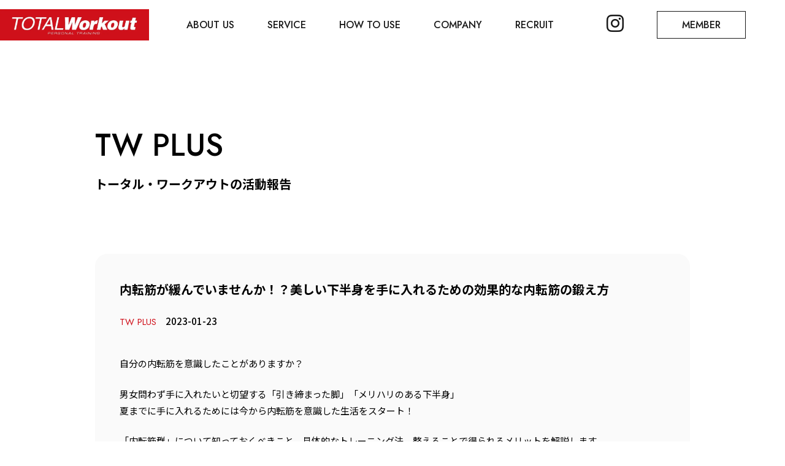

--- FILE ---
content_type: text/html; charset=UTF-8
request_url: https://totalworkout.jp/2023/01/23/12384/
body_size: 12368
content:
<!DOCTYPE html>
<html lang="ja">
<head>

<script src="https://dep.tc/public/js/lpcv_direct.js" async></script>

	<!-- Google Tag Manager -->
<script>(function(w,d,s,l,i){w[l]=w[l]||[];w[l].push({'gtm.start':
new Date().getTime(),event:'gtm.js'});var f=d.getElementsByTagName(s)[0],
j=d.createElement(s),dl=l!='dataLayer'?'&l='+l:'';j.async=true;j.src=
'https://www.googletagmanager.com/gtm.js?id='+i+dl;f.parentNode.insertBefore(j,f);
})(window,document,'script','dataLayer','GTM-TV874B3');</script>
<!-- End Google Tag Manager -->

	<meta http-equiv="content-type" content="text/html; charset=UTF-8">
	<meta name="viewport" content="width=device-width, initial-scale=1, maximum-scale=1.0, user-scalable=no">
		
	<style type="text/css" media="screen">
	@import url( https://totalworkout.jp/wp2024/wp-content/themes/totalworkout2024/style.css );
	</style>
	<link rel="shortcut icon" href="https://totalworkout.jp/favicon.ico">
	<link rel="pingback" href="https://totalworkout.jp/wp2024/xmlrpc.php">
		<link rel='archives' title='2026年1月' href='https://totalworkout.jp/2026/01/' />
	<link rel='archives' title='2025年12月' href='https://totalworkout.jp/2025/12/' />
	<link rel='archives' title='2025年11月' href='https://totalworkout.jp/2025/11/' />
	<link rel='archives' title='2025年10月' href='https://totalworkout.jp/2025/10/' />
	<link rel='archives' title='2025年9月' href='https://totalworkout.jp/2025/09/' />
	<link rel='archives' title='2025年8月' href='https://totalworkout.jp/2025/08/' />
	<link rel='archives' title='2025年7月' href='https://totalworkout.jp/2025/07/' />
	<link rel='archives' title='2025年6月' href='https://totalworkout.jp/2025/06/' />
	<link rel='archives' title='2025年5月' href='https://totalworkout.jp/2025/05/' />
	<link rel='archives' title='2025年4月' href='https://totalworkout.jp/2025/04/' />
	<link rel='archives' title='2025年3月' href='https://totalworkout.jp/2025/03/' />
	<link rel='archives' title='2025年2月' href='https://totalworkout.jp/2025/02/' />
	<link rel='archives' title='2025年1月' href='https://totalworkout.jp/2025/01/' />
	<link rel='archives' title='2024年12月' href='https://totalworkout.jp/2024/12/' />
	<link rel='archives' title='2024年11月' href='https://totalworkout.jp/2024/11/' />
	<link rel='archives' title='2024年10月' href='https://totalworkout.jp/2024/10/' />
	<link rel='archives' title='2024年9月' href='https://totalworkout.jp/2024/09/' />
	<link rel='archives' title='2024年8月' href='https://totalworkout.jp/2024/08/' />
	<link rel='archives' title='2024年7月' href='https://totalworkout.jp/2024/07/' />
	<link rel='archives' title='2024年6月' href='https://totalworkout.jp/2024/06/' />
	<link rel='archives' title='2024年5月' href='https://totalworkout.jp/2024/05/' />
	<link rel='archives' title='2024年4月' href='https://totalworkout.jp/2024/04/' />
	<link rel='archives' title='2024年3月' href='https://totalworkout.jp/2024/03/' />
	<link rel='archives' title='2024年2月' href='https://totalworkout.jp/2024/02/' />
	<link rel='archives' title='2024年1月' href='https://totalworkout.jp/2024/01/' />
	<link rel='archives' title='2023年12月' href='https://totalworkout.jp/2023/12/' />
	<link rel='archives' title='2023年11月' href='https://totalworkout.jp/2023/11/' />
	<link rel='archives' title='2023年10月' href='https://totalworkout.jp/2023/10/' />
	<link rel='archives' title='2023年9月' href='https://totalworkout.jp/2023/09/' />
	<link rel='archives' title='2023年8月' href='https://totalworkout.jp/2023/08/' />
	<link rel='archives' title='2023年7月' href='https://totalworkout.jp/2023/07/' />
	<link rel='archives' title='2023年6月' href='https://totalworkout.jp/2023/06/' />
	<link rel='archives' title='2023年5月' href='https://totalworkout.jp/2023/05/' />
	<link rel='archives' title='2023年4月' href='https://totalworkout.jp/2023/04/' />
	<link rel='archives' title='2023年3月' href='https://totalworkout.jp/2023/03/' />
	<link rel='archives' title='2023年2月' href='https://totalworkout.jp/2023/02/' />
	<link rel='archives' title='2023年1月' href='https://totalworkout.jp/2023/01/' />
	<link rel='archives' title='2022年12月' href='https://totalworkout.jp/2022/12/' />
	<link rel='archives' title='2022年11月' href='https://totalworkout.jp/2022/11/' />
	<link rel='archives' title='2022年10月' href='https://totalworkout.jp/2022/10/' />
	<link rel='archives' title='2022年9月' href='https://totalworkout.jp/2022/09/' />
	<link rel='archives' title='2022年8月' href='https://totalworkout.jp/2022/08/' />
	<link rel='archives' title='2022年7月' href='https://totalworkout.jp/2022/07/' />
	<link rel='archives' title='2022年6月' href='https://totalworkout.jp/2022/06/' />
	<link rel='archives' title='2022年5月' href='https://totalworkout.jp/2022/05/' />
	<link rel='archives' title='2022年4月' href='https://totalworkout.jp/2022/04/' />
	<link rel='archives' title='2022年3月' href='https://totalworkout.jp/2022/03/' />
	<link rel='archives' title='2022年2月' href='https://totalworkout.jp/2022/02/' />
	<link rel='archives' title='2022年1月' href='https://totalworkout.jp/2022/01/' />
	<link rel='archives' title='2021年12月' href='https://totalworkout.jp/2021/12/' />
	<link rel='archives' title='2021年11月' href='https://totalworkout.jp/2021/11/' />
	<link rel='archives' title='2021年9月' href='https://totalworkout.jp/2021/09/' />
	<link rel='archives' title='2021年6月' href='https://totalworkout.jp/2021/06/' />
	<link rel='archives' title='2021年5月' href='https://totalworkout.jp/2021/05/' />
	<link rel='archives' title='2021年4月' href='https://totalworkout.jp/2021/04/' />
	<link rel='archives' title='2021年3月' href='https://totalworkout.jp/2021/03/' />
	<link rel='archives' title='2021年2月' href='https://totalworkout.jp/2021/02/' />
	<link rel='archives' title='2021年1月' href='https://totalworkout.jp/2021/01/' />
	<link rel='archives' title='2020年11月' href='https://totalworkout.jp/2020/11/' />
	<link rel='archives' title='2020年10月' href='https://totalworkout.jp/2020/10/' />
	<link rel='archives' title='2020年9月' href='https://totalworkout.jp/2020/09/' />
	<link rel='archives' title='2020年7月' href='https://totalworkout.jp/2020/07/' />
	<link rel='archives' title='2020年6月' href='https://totalworkout.jp/2020/06/' />
	<link rel='archives' title='2020年5月' href='https://totalworkout.jp/2020/05/' />
	<link rel='archives' title='2020年4月' href='https://totalworkout.jp/2020/04/' />
	<link rel='archives' title='2020年3月' href='https://totalworkout.jp/2020/03/' />
	<link rel='archives' title='2020年2月' href='https://totalworkout.jp/2020/02/' />
	<link rel='archives' title='2020年1月' href='https://totalworkout.jp/2020/01/' />
	<link rel='archives' title='2019年12月' href='https://totalworkout.jp/2019/12/' />
	<link rel='archives' title='2019年11月' href='https://totalworkout.jp/2019/11/' />
	<link rel='archives' title='2019年10月' href='https://totalworkout.jp/2019/10/' />
	<link rel='archives' title='2019年9月' href='https://totalworkout.jp/2019/09/' />
	<link rel='archives' title='2019年8月' href='https://totalworkout.jp/2019/08/' />
	<link rel='archives' title='2019年7月' href='https://totalworkout.jp/2019/07/' />
	<link rel='archives' title='2019年6月' href='https://totalworkout.jp/2019/06/' />
	<link rel='archives' title='2019年5月' href='https://totalworkout.jp/2019/05/' />
	<link rel='archives' title='2019年4月' href='https://totalworkout.jp/2019/04/' />
	<link rel='archives' title='2019年2月' href='https://totalworkout.jp/2019/02/' />
	<link rel='archives' title='2019年1月' href='https://totalworkout.jp/2019/01/' />
	<link rel='archives' title='2018年12月' href='https://totalworkout.jp/2018/12/' />
	<link rel='archives' title='2018年11月' href='https://totalworkout.jp/2018/11/' />
	<link rel='archives' title='2018年10月' href='https://totalworkout.jp/2018/10/' />
	<link rel='archives' title='2018年9月' href='https://totalworkout.jp/2018/09/' />
	<link rel='archives' title='2018年8月' href='https://totalworkout.jp/2018/08/' />
	<link rel='archives' title='2018年7月' href='https://totalworkout.jp/2018/07/' />
	<link rel='archives' title='2018年6月' href='https://totalworkout.jp/2018/06/' />
	<link rel='archives' title='2018年5月' href='https://totalworkout.jp/2018/05/' />
	<link rel='archives' title='2018年4月' href='https://totalworkout.jp/2018/04/' />
	<link rel='archives' title='2018年3月' href='https://totalworkout.jp/2018/03/' />
	<link rel='archives' title='2018年2月' href='https://totalworkout.jp/2018/02/' />
	<link rel='archives' title='2018年1月' href='https://totalworkout.jp/2018/01/' />
	<link rel='archives' title='2017年12月' href='https://totalworkout.jp/2017/12/' />
	<link rel='archives' title='2017年11月' href='https://totalworkout.jp/2017/11/' />
	<link rel='archives' title='2017年9月' href='https://totalworkout.jp/2017/09/' />
	<link rel='archives' title='2017年8月' href='https://totalworkout.jp/2017/08/' />
	<link rel='archives' title='2017年6月' href='https://totalworkout.jp/2017/06/' />
	<link rel='archives' title='2017年2月' href='https://totalworkout.jp/2017/02/' />
	<link rel='archives' title='2017年1月' href='https://totalworkout.jp/2017/01/' />
	<link rel='archives' title='2016年11月' href='https://totalworkout.jp/2016/11/' />
	<link rel='archives' title='2016年10月' href='https://totalworkout.jp/2016/10/' />
	<link rel='archives' title='2016年9月' href='https://totalworkout.jp/2016/09/' />
	<link rel='archives' title='2016年8月' href='https://totalworkout.jp/2016/08/' />
	<link rel='archives' title='2016年7月' href='https://totalworkout.jp/2016/07/' />
	<link rel='archives' title='2016年6月' href='https://totalworkout.jp/2016/06/' />
	<link rel='archives' title='2016年5月' href='https://totalworkout.jp/2016/05/' />
	<link rel='archives' title='2016年4月' href='https://totalworkout.jp/2016/04/' />
	<link rel='archives' title='2016年3月' href='https://totalworkout.jp/2016/03/' />
	<link rel='archives' title='2016年2月' href='https://totalworkout.jp/2016/02/' />
	<link rel='archives' title='2016年1月' href='https://totalworkout.jp/2016/01/' />
		
		<!-- All in One SEO 4.5.9.2 - aioseo.com -->
		<title>内転筋が緩んでいませんか！？美しい下半身を手に入れるための効果的な内転筋の鍛え方 | ジム・パーソナル・トレーニングのトータル・ワークアウト</title>
		<meta name="robots" content="max-snippet:-1, max-image-preview:large, max-video-preview:-1" />
		<link rel="canonical" href="https://totalworkout.jp/2023/01/23/12384/" />
		<meta name="generator" content="All in One SEO (AIOSEO) 4.5.9.2" />
		<meta property="og:locale" content="ja_JP" />
		<meta property="og:site_name" content="ジム・フィットネスクラブ｜トータル・ワークアウト TOTAL Workout" />
		<meta property="og:type" content="article" />
		<meta property="og:title" content="内転筋が緩んでいませんか！？美しい下半身を手に入れるための効果的な内転筋の鍛え方 | ジム・パーソナル・トレーニングのトータル・ワークアウト" />
		<meta property="og:url" content="https://totalworkout.jp/2023/01/23/12384/" />
		<meta property="og:image" content="https://totalworkout.jp/wp2024/wp-content/uploads/2023/01/0main_163357390_l_1200-min.jpg" />
		<meta property="og:image:secure_url" content="https://totalworkout.jp/wp2024/wp-content/uploads/2023/01/0main_163357390_l_1200-min.jpg" />
		<meta property="og:image:width" content="1200" />
		<meta property="og:image:height" content="744" />
		<meta property="article:published_time" content="2023-01-23T05:58:24+00:00" />
		<meta property="article:modified_time" content="2023-04-17T03:08:45+00:00" />
		<meta property="article:publisher" content="https://www.facebook.com/TOTALWorkout.official/" />
		<meta name="twitter:card" content="summary" />
		<meta name="twitter:title" content="内転筋が緩んでいませんか！？美しい下半身を手に入れるための効果的な内転筋の鍛え方 | ジム・パーソナル・トレーニングのトータル・ワークアウト" />
		<meta name="twitter:image" content="https://totalworkout.jp/wp2024/wp-content/uploads/2023/01/0main_163357390_l_1200-min.jpg" />
		<script type="application/ld+json" class="aioseo-schema">
			{"@context":"https:\/\/schema.org","@graph":[{"@type":"Article","@id":"https:\/\/totalworkout.jp\/2023\/01\/23\/12384\/#article","name":"\u5185\u8ee2\u7b4b\u304c\u7de9\u3093\u3067\u3044\u307e\u305b\u3093\u304b\uff01\uff1f\u7f8e\u3057\u3044\u4e0b\u534a\u8eab\u3092\u624b\u306b\u5165\u308c\u308b\u305f\u3081\u306e\u52b9\u679c\u7684\u306a\u5185\u8ee2\u7b4b\u306e\u935b\u3048\u65b9 | \u30b8\u30e0\u30fb\u30d1\u30fc\u30bd\u30ca\u30eb\u30fb\u30c8\u30ec\u30fc\u30cb\u30f3\u30b0\u306e\u30c8\u30fc\u30bf\u30eb\u30fb\u30ef\u30fc\u30af\u30a2\u30a6\u30c8","headline":"\u5185\u8ee2\u7b4b\u304c\u7de9\u3093\u3067\u3044\u307e\u305b\u3093\u304b\uff01\uff1f\u7f8e\u3057\u3044\u4e0b\u534a\u8eab\u3092\u624b\u306b\u5165\u308c\u308b\u305f\u3081\u306e\u52b9\u679c\u7684\u306a\u5185\u8ee2\u7b4b\u306e\u935b\u3048\u65b9","author":{"@id":"https:\/\/totalworkout.jp\/author\/wp_admin_schedule\/#author"},"publisher":{"@id":"https:\/\/totalworkout.jp\/#organization"},"image":{"@type":"ImageObject","url":"https:\/\/totalworkout.jp\/wp2024\/wp-content\/uploads\/2023\/01\/0main_163357390_l_1200-min.jpg","width":1200,"height":744},"datePublished":"2023-01-23T14:58:24+09:00","dateModified":"2023-04-17T12:08:45+09:00","inLanguage":"ja","mainEntityOfPage":{"@id":"https:\/\/totalworkout.jp\/2023\/01\/23\/12384\/#webpage"},"isPartOf":{"@id":"https:\/\/totalworkout.jp\/2023\/01\/23\/12384\/#webpage"},"articleSection":"TW PLUS"},{"@type":"BreadcrumbList","@id":"https:\/\/totalworkout.jp\/2023\/01\/23\/12384\/#breadcrumblist","itemListElement":[{"@type":"ListItem","@id":"https:\/\/totalworkout.jp\/#listItem","position":1,"name":"\u5bb6","item":"https:\/\/totalworkout.jp\/","nextItem":"https:\/\/totalworkout.jp\/2023\/#listItem"},{"@type":"ListItem","@id":"https:\/\/totalworkout.jp\/2023\/#listItem","position":2,"name":"2023","item":"https:\/\/totalworkout.jp\/2023\/","nextItem":"https:\/\/totalworkout.jp\/2023\/01\/#listItem","previousItem":"https:\/\/totalworkout.jp\/#listItem"},{"@type":"ListItem","@id":"https:\/\/totalworkout.jp\/2023\/01\/#listItem","position":3,"name":"January","item":"https:\/\/totalworkout.jp\/2023\/01\/","nextItem":"https:\/\/totalworkout.jp\/2023\/01\/23\/#listItem","previousItem":"https:\/\/totalworkout.jp\/2023\/#listItem"},{"@type":"ListItem","@id":"https:\/\/totalworkout.jp\/2023\/01\/23\/#listItem","position":4,"name":"23","previousItem":"https:\/\/totalworkout.jp\/2023\/01\/#listItem"}]},{"@type":"Organization","@id":"https:\/\/totalworkout.jp\/#organization","name":"\u30b8\u30e0\u30d5\u30a3\u30c3\u30c8\u30cd\u30b9\u30af\u30e9\u30d6\uff5c\u30c8\u30fc\u30bf\u30eb\u30fb\u30ef\u30fc\u30af\u30a2\u30a6\u30c8 TOTAL Workout","url":"https:\/\/totalworkout.jp\/","logo":{"@type":"ImageObject","url":"https:\/\/totalworkout.jp\/wp2024\/wp-content\/uploads\/2022\/02\/twlogo_square300.png","@id":"https:\/\/totalworkout.jp\/2023\/01\/23\/12384\/#organizationLogo","width":300,"height":300},"image":{"@id":"https:\/\/totalworkout.jp\/2023\/01\/23\/12384\/#organizationLogo"},"sameAs":["https:\/\/www.instagram.com\/totalworkout_official\/"]},{"@type":"Person","@id":"https:\/\/totalworkout.jp\/author\/wp_admin_schedule\/#author","url":"https:\/\/totalworkout.jp\/author\/wp_admin_schedule\/","name":"wp_admin_schedule","image":{"@type":"ImageObject","@id":"https:\/\/totalworkout.jp\/2023\/01\/23\/12384\/#authorImage","url":"https:\/\/secure.gravatar.com\/avatar\/6cd92e74a11abf47907a562948214660?s=96&d=mm&r=g","width":96,"height":96,"caption":"wp_admin_schedule"}},{"@type":"WebPage","@id":"https:\/\/totalworkout.jp\/2023\/01\/23\/12384\/#webpage","url":"https:\/\/totalworkout.jp\/2023\/01\/23\/12384\/","name":"\u5185\u8ee2\u7b4b\u304c\u7de9\u3093\u3067\u3044\u307e\u305b\u3093\u304b\uff01\uff1f\u7f8e\u3057\u3044\u4e0b\u534a\u8eab\u3092\u624b\u306b\u5165\u308c\u308b\u305f\u3081\u306e\u52b9\u679c\u7684\u306a\u5185\u8ee2\u7b4b\u306e\u935b\u3048\u65b9 | \u30b8\u30e0\u30fb\u30d1\u30fc\u30bd\u30ca\u30eb\u30fb\u30c8\u30ec\u30fc\u30cb\u30f3\u30b0\u306e\u30c8\u30fc\u30bf\u30eb\u30fb\u30ef\u30fc\u30af\u30a2\u30a6\u30c8","inLanguage":"ja","isPartOf":{"@id":"https:\/\/totalworkout.jp\/#website"},"breadcrumb":{"@id":"https:\/\/totalworkout.jp\/2023\/01\/23\/12384\/#breadcrumblist"},"author":{"@id":"https:\/\/totalworkout.jp\/author\/wp_admin_schedule\/#author"},"creator":{"@id":"https:\/\/totalworkout.jp\/author\/wp_admin_schedule\/#author"},"image":{"@type":"ImageObject","url":"https:\/\/totalworkout.jp\/wp2024\/wp-content\/uploads\/2023\/01\/0main_163357390_l_1200-min.jpg","@id":"https:\/\/totalworkout.jp\/2023\/01\/23\/12384\/#mainImage","width":1200,"height":744},"primaryImageOfPage":{"@id":"https:\/\/totalworkout.jp\/2023\/01\/23\/12384\/#mainImage"},"datePublished":"2023-01-23T14:58:24+09:00","dateModified":"2023-04-17T12:08:45+09:00"},{"@type":"WebSite","@id":"https:\/\/totalworkout.jp\/#website","url":"https:\/\/totalworkout.jp\/","name":"\u30b8\u30e0\u30d5\u30a3\u30c3\u30c8\u30cd\u30b9\u30af\u30e9\u30d6\uff5c\u30c8\u30fc\u30bf\u30eb\u30fb\u30ef\u30fc\u30af\u30a2\u30a6\u30c8 TOTAL Workout","description":"\u6e0b\u8c37\u30fb\u516d\u672c\u6728\u30fb\u798f\u5ca1\u30fb\u5929\u795e\u3067\u30b8\u30e0\u3092\u304a\u63a2\u3057\u306a\u3089\u30c8\u30fc\u30bf\u30eb\u30fb\u30ef\u30fc\u30af\u30a2\u30a6\u30c8\u3078\u3002\u30c8\u30fc\u30bf\u30eb\u30fb\u30ef\u30fc\u30af\u30a2\u30a6\u30c8\u306f\u30d7\u30ed\u306e\u30a2\u30b9\u30ea\u30fc\u30c8\u3084\u30e2\u30c7\u30eb\u3001\u82b8\u80fd\u4eba\u307e\u3067\u5e45\u5e83\u3044\u30e6\u30fc\u30b6\u30fc\u304b\u3089\u652f\u6301\u3092\u96c6\u3081\u3066\u3044\u308b\u30b1\u30d3\u30f3\u5c71\u5d0e\u304c\u8a2d\u7acb\u3057\u305f\u30c8\u30ec\u30fc\u30cb\u30f3\u30b0\u30fb\u30b8\u30e0\u3067\u3059\u3002\u30d1\u30fc\u30bd\u30ca\u30eb\u30fb\u30c8\u30ec\u30fc\u30ca\u30fc\u304c\u3042\u306a\u305f\u306b\u6700\u9069\u306a\u30c8\u30ec\u30fc\u30cb\u30f3\u30b0\u30fb\u98df\u4e8b\u30e1\u30cb\u30e5\u30fc\u3092\u63d0\u6848\u3057\u3001\u300c\u6700\u77ed\u3067\u6700\u5927\u306e\u7d50\u679c\u3092\u51fa\u3059\u300d\u305f\u3081\u306b\u5168\u529b\u3067\u30b5\u30dd\u30fc\u30c8\u3057\u307e\u3059\u3002","inLanguage":"ja","publisher":{"@id":"https:\/\/totalworkout.jp\/#organization"}}]}
		</script>
		<!-- All in One SEO -->

<link rel='dns-prefetch' href='//ajax.googleapis.com' />
<link rel="alternate" type="application/rss+xml" title="ジムフィットネスクラブ｜トータル・ワークアウト TOTAL Workout &raquo; 内転筋が緩んでいませんか！？美しい下半身を手に入れるための効果的な内転筋の鍛え方 のコメントのフィード" href="https://totalworkout.jp/2023/01/23/12384/feed/" />
<script type="text/javascript">
/* <![CDATA[ */
window._wpemojiSettings = {"baseUrl":"https:\/\/s.w.org\/images\/core\/emoji\/14.0.0\/72x72\/","ext":".png","svgUrl":"https:\/\/s.w.org\/images\/core\/emoji\/14.0.0\/svg\/","svgExt":".svg","source":{"concatemoji":"https:\/\/totalworkout.jp\/wp2024\/wp-includes\/js\/wp-emoji-release.min.js?ver=6.4.3"}};
/*! This file is auto-generated */
!function(i,n){var o,s,e;function c(e){try{var t={supportTests:e,timestamp:(new Date).valueOf()};sessionStorage.setItem(o,JSON.stringify(t))}catch(e){}}function p(e,t,n){e.clearRect(0,0,e.canvas.width,e.canvas.height),e.fillText(t,0,0);var t=new Uint32Array(e.getImageData(0,0,e.canvas.width,e.canvas.height).data),r=(e.clearRect(0,0,e.canvas.width,e.canvas.height),e.fillText(n,0,0),new Uint32Array(e.getImageData(0,0,e.canvas.width,e.canvas.height).data));return t.every(function(e,t){return e===r[t]})}function u(e,t,n){switch(t){case"flag":return n(e,"\ud83c\udff3\ufe0f\u200d\u26a7\ufe0f","\ud83c\udff3\ufe0f\u200b\u26a7\ufe0f")?!1:!n(e,"\ud83c\uddfa\ud83c\uddf3","\ud83c\uddfa\u200b\ud83c\uddf3")&&!n(e,"\ud83c\udff4\udb40\udc67\udb40\udc62\udb40\udc65\udb40\udc6e\udb40\udc67\udb40\udc7f","\ud83c\udff4\u200b\udb40\udc67\u200b\udb40\udc62\u200b\udb40\udc65\u200b\udb40\udc6e\u200b\udb40\udc67\u200b\udb40\udc7f");case"emoji":return!n(e,"\ud83e\udef1\ud83c\udffb\u200d\ud83e\udef2\ud83c\udfff","\ud83e\udef1\ud83c\udffb\u200b\ud83e\udef2\ud83c\udfff")}return!1}function f(e,t,n){var r="undefined"!=typeof WorkerGlobalScope&&self instanceof WorkerGlobalScope?new OffscreenCanvas(300,150):i.createElement("canvas"),a=r.getContext("2d",{willReadFrequently:!0}),o=(a.textBaseline="top",a.font="600 32px Arial",{});return e.forEach(function(e){o[e]=t(a,e,n)}),o}function t(e){var t=i.createElement("script");t.src=e,t.defer=!0,i.head.appendChild(t)}"undefined"!=typeof Promise&&(o="wpEmojiSettingsSupports",s=["flag","emoji"],n.supports={everything:!0,everythingExceptFlag:!0},e=new Promise(function(e){i.addEventListener("DOMContentLoaded",e,{once:!0})}),new Promise(function(t){var n=function(){try{var e=JSON.parse(sessionStorage.getItem(o));if("object"==typeof e&&"number"==typeof e.timestamp&&(new Date).valueOf()<e.timestamp+604800&&"object"==typeof e.supportTests)return e.supportTests}catch(e){}return null}();if(!n){if("undefined"!=typeof Worker&&"undefined"!=typeof OffscreenCanvas&&"undefined"!=typeof URL&&URL.createObjectURL&&"undefined"!=typeof Blob)try{var e="postMessage("+f.toString()+"("+[JSON.stringify(s),u.toString(),p.toString()].join(",")+"));",r=new Blob([e],{type:"text/javascript"}),a=new Worker(URL.createObjectURL(r),{name:"wpTestEmojiSupports"});return void(a.onmessage=function(e){c(n=e.data),a.terminate(),t(n)})}catch(e){}c(n=f(s,u,p))}t(n)}).then(function(e){for(var t in e)n.supports[t]=e[t],n.supports.everything=n.supports.everything&&n.supports[t],"flag"!==t&&(n.supports.everythingExceptFlag=n.supports.everythingExceptFlag&&n.supports[t]);n.supports.everythingExceptFlag=n.supports.everythingExceptFlag&&!n.supports.flag,n.DOMReady=!1,n.readyCallback=function(){n.DOMReady=!0}}).then(function(){return e}).then(function(){var e;n.supports.everything||(n.readyCallback(),(e=n.source||{}).concatemoji?t(e.concatemoji):e.wpemoji&&e.twemoji&&(t(e.twemoji),t(e.wpemoji)))}))}((window,document),window._wpemojiSettings);
/* ]]> */
</script>
<style id='wp-emoji-styles-inline-css' type='text/css'>

	img.wp-smiley, img.emoji {
		display: inline !important;
		border: none !important;
		box-shadow: none !important;
		height: 1em !important;
		width: 1em !important;
		margin: 0 0.07em !important;
		vertical-align: -0.1em !important;
		background: none !important;
		padding: 0 !important;
	}
</style>
<link rel='stylesheet' id='wp-block-library-css' href='https://totalworkout.jp/wp2024/wp-includes/css/dist/block-library/style.min.css?ver=6.4.3' type='text/css' media='all' />
<style id='classic-theme-styles-inline-css' type='text/css'>
/*! This file is auto-generated */
.wp-block-button__link{color:#fff;background-color:#32373c;border-radius:9999px;box-shadow:none;text-decoration:none;padding:calc(.667em + 2px) calc(1.333em + 2px);font-size:1.125em}.wp-block-file__button{background:#32373c;color:#fff;text-decoration:none}
</style>
<style id='global-styles-inline-css' type='text/css'>
body{--wp--preset--color--black: #000000;--wp--preset--color--cyan-bluish-gray: #abb8c3;--wp--preset--color--white: #ffffff;--wp--preset--color--pale-pink: #f78da7;--wp--preset--color--vivid-red: #cf2e2e;--wp--preset--color--luminous-vivid-orange: #ff6900;--wp--preset--color--luminous-vivid-amber: #fcb900;--wp--preset--color--light-green-cyan: #7bdcb5;--wp--preset--color--vivid-green-cyan: #00d084;--wp--preset--color--pale-cyan-blue: #8ed1fc;--wp--preset--color--vivid-cyan-blue: #0693e3;--wp--preset--color--vivid-purple: #9b51e0;--wp--preset--gradient--vivid-cyan-blue-to-vivid-purple: linear-gradient(135deg,rgba(6,147,227,1) 0%,rgb(155,81,224) 100%);--wp--preset--gradient--light-green-cyan-to-vivid-green-cyan: linear-gradient(135deg,rgb(122,220,180) 0%,rgb(0,208,130) 100%);--wp--preset--gradient--luminous-vivid-amber-to-luminous-vivid-orange: linear-gradient(135deg,rgba(252,185,0,1) 0%,rgba(255,105,0,1) 100%);--wp--preset--gradient--luminous-vivid-orange-to-vivid-red: linear-gradient(135deg,rgba(255,105,0,1) 0%,rgb(207,46,46) 100%);--wp--preset--gradient--very-light-gray-to-cyan-bluish-gray: linear-gradient(135deg,rgb(238,238,238) 0%,rgb(169,184,195) 100%);--wp--preset--gradient--cool-to-warm-spectrum: linear-gradient(135deg,rgb(74,234,220) 0%,rgb(151,120,209) 20%,rgb(207,42,186) 40%,rgb(238,44,130) 60%,rgb(251,105,98) 80%,rgb(254,248,76) 100%);--wp--preset--gradient--blush-light-purple: linear-gradient(135deg,rgb(255,206,236) 0%,rgb(152,150,240) 100%);--wp--preset--gradient--blush-bordeaux: linear-gradient(135deg,rgb(254,205,165) 0%,rgb(254,45,45) 50%,rgb(107,0,62) 100%);--wp--preset--gradient--luminous-dusk: linear-gradient(135deg,rgb(255,203,112) 0%,rgb(199,81,192) 50%,rgb(65,88,208) 100%);--wp--preset--gradient--pale-ocean: linear-gradient(135deg,rgb(255,245,203) 0%,rgb(182,227,212) 50%,rgb(51,167,181) 100%);--wp--preset--gradient--electric-grass: linear-gradient(135deg,rgb(202,248,128) 0%,rgb(113,206,126) 100%);--wp--preset--gradient--midnight: linear-gradient(135deg,rgb(2,3,129) 0%,rgb(40,116,252) 100%);--wp--preset--font-size--small: 13px;--wp--preset--font-size--medium: 20px;--wp--preset--font-size--large: 36px;--wp--preset--font-size--x-large: 42px;--wp--preset--spacing--20: 0.44rem;--wp--preset--spacing--30: 0.67rem;--wp--preset--spacing--40: 1rem;--wp--preset--spacing--50: 1.5rem;--wp--preset--spacing--60: 2.25rem;--wp--preset--spacing--70: 3.38rem;--wp--preset--spacing--80: 5.06rem;--wp--preset--shadow--natural: 6px 6px 9px rgba(0, 0, 0, 0.2);--wp--preset--shadow--deep: 12px 12px 50px rgba(0, 0, 0, 0.4);--wp--preset--shadow--sharp: 6px 6px 0px rgba(0, 0, 0, 0.2);--wp--preset--shadow--outlined: 6px 6px 0px -3px rgba(255, 255, 255, 1), 6px 6px rgba(0, 0, 0, 1);--wp--preset--shadow--crisp: 6px 6px 0px rgba(0, 0, 0, 1);}:where(.is-layout-flex){gap: 0.5em;}:where(.is-layout-grid){gap: 0.5em;}body .is-layout-flow > .alignleft{float: left;margin-inline-start: 0;margin-inline-end: 2em;}body .is-layout-flow > .alignright{float: right;margin-inline-start: 2em;margin-inline-end: 0;}body .is-layout-flow > .aligncenter{margin-left: auto !important;margin-right: auto !important;}body .is-layout-constrained > .alignleft{float: left;margin-inline-start: 0;margin-inline-end: 2em;}body .is-layout-constrained > .alignright{float: right;margin-inline-start: 2em;margin-inline-end: 0;}body .is-layout-constrained > .aligncenter{margin-left: auto !important;margin-right: auto !important;}body .is-layout-constrained > :where(:not(.alignleft):not(.alignright):not(.alignfull)){max-width: var(--wp--style--global--content-size);margin-left: auto !important;margin-right: auto !important;}body .is-layout-constrained > .alignwide{max-width: var(--wp--style--global--wide-size);}body .is-layout-flex{display: flex;}body .is-layout-flex{flex-wrap: wrap;align-items: center;}body .is-layout-flex > *{margin: 0;}body .is-layout-grid{display: grid;}body .is-layout-grid > *{margin: 0;}:where(.wp-block-columns.is-layout-flex){gap: 2em;}:where(.wp-block-columns.is-layout-grid){gap: 2em;}:where(.wp-block-post-template.is-layout-flex){gap: 1.25em;}:where(.wp-block-post-template.is-layout-grid){gap: 1.25em;}.has-black-color{color: var(--wp--preset--color--black) !important;}.has-cyan-bluish-gray-color{color: var(--wp--preset--color--cyan-bluish-gray) !important;}.has-white-color{color: var(--wp--preset--color--white) !important;}.has-pale-pink-color{color: var(--wp--preset--color--pale-pink) !important;}.has-vivid-red-color{color: var(--wp--preset--color--vivid-red) !important;}.has-luminous-vivid-orange-color{color: var(--wp--preset--color--luminous-vivid-orange) !important;}.has-luminous-vivid-amber-color{color: var(--wp--preset--color--luminous-vivid-amber) !important;}.has-light-green-cyan-color{color: var(--wp--preset--color--light-green-cyan) !important;}.has-vivid-green-cyan-color{color: var(--wp--preset--color--vivid-green-cyan) !important;}.has-pale-cyan-blue-color{color: var(--wp--preset--color--pale-cyan-blue) !important;}.has-vivid-cyan-blue-color{color: var(--wp--preset--color--vivid-cyan-blue) !important;}.has-vivid-purple-color{color: var(--wp--preset--color--vivid-purple) !important;}.has-black-background-color{background-color: var(--wp--preset--color--black) !important;}.has-cyan-bluish-gray-background-color{background-color: var(--wp--preset--color--cyan-bluish-gray) !important;}.has-white-background-color{background-color: var(--wp--preset--color--white) !important;}.has-pale-pink-background-color{background-color: var(--wp--preset--color--pale-pink) !important;}.has-vivid-red-background-color{background-color: var(--wp--preset--color--vivid-red) !important;}.has-luminous-vivid-orange-background-color{background-color: var(--wp--preset--color--luminous-vivid-orange) !important;}.has-luminous-vivid-amber-background-color{background-color: var(--wp--preset--color--luminous-vivid-amber) !important;}.has-light-green-cyan-background-color{background-color: var(--wp--preset--color--light-green-cyan) !important;}.has-vivid-green-cyan-background-color{background-color: var(--wp--preset--color--vivid-green-cyan) !important;}.has-pale-cyan-blue-background-color{background-color: var(--wp--preset--color--pale-cyan-blue) !important;}.has-vivid-cyan-blue-background-color{background-color: var(--wp--preset--color--vivid-cyan-blue) !important;}.has-vivid-purple-background-color{background-color: var(--wp--preset--color--vivid-purple) !important;}.has-black-border-color{border-color: var(--wp--preset--color--black) !important;}.has-cyan-bluish-gray-border-color{border-color: var(--wp--preset--color--cyan-bluish-gray) !important;}.has-white-border-color{border-color: var(--wp--preset--color--white) !important;}.has-pale-pink-border-color{border-color: var(--wp--preset--color--pale-pink) !important;}.has-vivid-red-border-color{border-color: var(--wp--preset--color--vivid-red) !important;}.has-luminous-vivid-orange-border-color{border-color: var(--wp--preset--color--luminous-vivid-orange) !important;}.has-luminous-vivid-amber-border-color{border-color: var(--wp--preset--color--luminous-vivid-amber) !important;}.has-light-green-cyan-border-color{border-color: var(--wp--preset--color--light-green-cyan) !important;}.has-vivid-green-cyan-border-color{border-color: var(--wp--preset--color--vivid-green-cyan) !important;}.has-pale-cyan-blue-border-color{border-color: var(--wp--preset--color--pale-cyan-blue) !important;}.has-vivid-cyan-blue-border-color{border-color: var(--wp--preset--color--vivid-cyan-blue) !important;}.has-vivid-purple-border-color{border-color: var(--wp--preset--color--vivid-purple) !important;}.has-vivid-cyan-blue-to-vivid-purple-gradient-background{background: var(--wp--preset--gradient--vivid-cyan-blue-to-vivid-purple) !important;}.has-light-green-cyan-to-vivid-green-cyan-gradient-background{background: var(--wp--preset--gradient--light-green-cyan-to-vivid-green-cyan) !important;}.has-luminous-vivid-amber-to-luminous-vivid-orange-gradient-background{background: var(--wp--preset--gradient--luminous-vivid-amber-to-luminous-vivid-orange) !important;}.has-luminous-vivid-orange-to-vivid-red-gradient-background{background: var(--wp--preset--gradient--luminous-vivid-orange-to-vivid-red) !important;}.has-very-light-gray-to-cyan-bluish-gray-gradient-background{background: var(--wp--preset--gradient--very-light-gray-to-cyan-bluish-gray) !important;}.has-cool-to-warm-spectrum-gradient-background{background: var(--wp--preset--gradient--cool-to-warm-spectrum) !important;}.has-blush-light-purple-gradient-background{background: var(--wp--preset--gradient--blush-light-purple) !important;}.has-blush-bordeaux-gradient-background{background: var(--wp--preset--gradient--blush-bordeaux) !important;}.has-luminous-dusk-gradient-background{background: var(--wp--preset--gradient--luminous-dusk) !important;}.has-pale-ocean-gradient-background{background: var(--wp--preset--gradient--pale-ocean) !important;}.has-electric-grass-gradient-background{background: var(--wp--preset--gradient--electric-grass) !important;}.has-midnight-gradient-background{background: var(--wp--preset--gradient--midnight) !important;}.has-small-font-size{font-size: var(--wp--preset--font-size--small) !important;}.has-medium-font-size{font-size: var(--wp--preset--font-size--medium) !important;}.has-large-font-size{font-size: var(--wp--preset--font-size--large) !important;}.has-x-large-font-size{font-size: var(--wp--preset--font-size--x-large) !important;}
.wp-block-navigation a:where(:not(.wp-element-button)){color: inherit;}
:where(.wp-block-post-template.is-layout-flex){gap: 1.25em;}:where(.wp-block-post-template.is-layout-grid){gap: 1.25em;}
:where(.wp-block-columns.is-layout-flex){gap: 2em;}:where(.wp-block-columns.is-layout-grid){gap: 2em;}
.wp-block-pullquote{font-size: 1.5em;line-height: 1.6;}
</style>
<link rel='stylesheet' id='wp-pagenavi-css' href='https://totalworkout.jp/wp2024/wp-content/plugins/wp-pagenavi/pagenavi-css.css?ver=2.70' type='text/css' media='all' />
<script type="text/javascript" src="https://ajax.googleapis.com/ajax/libs/jquery/3.4.1/jquery.min.js?ver=6.4.3" id="jquery-js"></script>
<link rel="https://api.w.org/" href="https://totalworkout.jp/wp-json/" /><link rel="alternate" type="application/json" href="https://totalworkout.jp/wp-json/wp/v2/posts/12384" /><link rel="EditURI" type="application/rsd+xml" title="RSD" href="https://totalworkout.jp/wp2024/xmlrpc.php?rsd" />
<meta name="generator" content="WordPress 6.4.3" />
<link rel='shortlink' href='https://totalworkout.jp/?p=12384' />
<link rel="alternate" type="application/json+oembed" href="https://totalworkout.jp/wp-json/oembed/1.0/embed?url=https%3A%2F%2Ftotalworkout.jp%2F2023%2F01%2F23%2F12384%2F" />
<link rel="alternate" type="text/xml+oembed" href="https://totalworkout.jp/wp-json/oembed/1.0/embed?url=https%3A%2F%2Ftotalworkout.jp%2F2023%2F01%2F23%2F12384%2F&#038;format=xml" />
	<link href="https://use.fontawesome.com/releases/v6.2.0/css/all.css" rel="stylesheet">
<script type="text/javascript" src="https://totalworkout.jp/wp2024/wp-content/themes/totalworkout2024/js/modernizr-custom.js?20260126-1127"></script>
<script type="text/javascript" src="https://totalworkout.jp/wp2024/wp-content/themes/totalworkout2024/js/jquery.inview.js?20260126-1127"></script>
<!-- modal -->
<link rel="stylesheet" type="text/css" href="https://totalworkout.jp/wp2024/wp-content/themes/totalworkout2024/css/modal-video.min.css?20260126-1127">
<script src="https://totalworkout.jp/wp2024/wp-content/themes/totalworkout2024/js/jquery-modal-video.min.js?20260126-1127"></script>
<!-- modal -->
<!-- popup -->
<link rel="stylesheet" type="text/css" href="https://totalworkout.jp/wp2024/wp-content/themes/totalworkout2024/css/featherlight.css?20260126-1127">
<script src="https://totalworkout.jp/wp2024/wp-content/themes/totalworkout2024/js/featherlight.js?20260126-1127"></script>
<!-- popup -->
<link rel="stylesheet" type="text/css" href="https://totalworkout.jp/wp2024/wp-content/themes/totalworkout2024/css/reset.css?20260126-1127">
<link rel="stylesheet" type="text/css" href="https://totalworkout.jp/wp2024/wp-content/themes/totalworkout2024/sass/style-base.css?20260126-1127">
<link rel="stylesheet" type="text/css" href="https://totalworkout.jp/wp2024/wp-content/themes/totalworkout2024/sass/style.css?20260126-1127">
<link rel="stylesheet" type="text/css" href="https://cdn.jsdelivr.net/npm/slick-carousel@1.8.1/slick/slick.css?20260126-1127">
<link rel="stylesheet" type="text/css" href="https://totalworkout.jp/wp2024/wp-content/themes/totalworkout2024/css/slick-theme.css?20260126-1127">
<script type="text/javascript" src="https://cdn.jsdelivr.net/npm/slick-carousel@1.8.1/slick/slick.min.js?20260126-1127"></script>
<script type="text/javascript" src="https://totalworkout.jp/wp2024/wp-content/themes/totalworkout2024/js/iscroll.js?20260126-1127"></script>
<link rel="stylesheet" href="https://totalworkout.jp/wp2024/wp-content/themes/totalworkout2024/css/drawer.css?20260126-1127">
<script type="text/javascript" src="https://totalworkout.jp/wp2024/wp-content/themes/totalworkout2024/js/drawer.js?20260126-1127"></script>
<script type="text/javascript" src="https://totalworkout.jp/wp2024/wp-content/themes/totalworkout2024/js/common.js?20260126-1127"></script>
</head>
<body id="top" class="drawer drawer--top">

  <!-- Google Tag Manager (noscript) -->
  <noscript><iframe src="https://www.googletagmanager.com/ns.html?id=GTM-TV874B3"
  height="0" width="0" style="display:none;visibility:hidden"></iframe></noscript>
  <!-- End Google Tag Manager (noscript) -->

  <header class="no-mv">
        <div class="header-nav flex">
                      <strong classs="d-block">
                <a href="https://totalworkout.jp/">
                    <picture>
                        <source srcset="https://totalworkout.jp/wp2024/wp-content/themes/totalworkout2024/img/common/totalworkout_logo-min.webp" media="(min-width:768px)" type="image/webp">
                        <img src="https://totalworkout.jp/wp2024/wp-content/themes/totalworkout2024/img/common/totalworkout_logo-min.jpg" alt="">
                    </picture>
                </a>
            </strong>
          
            <div class="sns sp">
                <a href=""><i class="fa-brands fa-instagram fa-lg"></i></a>
            </div>
            <nav class="pc">
                <ul class="flex f-500 f-en">
                    <li class="parent-menu">
                        <a href="https://totalworkout.jp/aboutus/" class="">ABOUT US</a>
                        <ul class="f-en">
                            <li class=""><a href="https://totalworkout.jp/aboutus/#concept">CONCEPT</a></li>
                            <li class=""><a href="https://totalworkout.jp/aboutus/#history">HISTORY</a></li>
                            <li class=""><a href="https://totalworkout.jp/gymnews/">GYM NEWS</a></li>
                            <li class=""><a href="https://totalworkout.jp/twplus/" target="_blank">TW PLUS</a></li>
                            <li class=""><a href="https://totalworkout.jp/aboutus/#twmovie">TW MOVIE</a></li>
                        </ul>
                    </li>
                    <li class="parent-menu">
                        <a href="https://totalworkout.jp/service/" class="">SERVICE</a>
                        <ul class="f-en">
                            <li class=""><a href="https://totalworkout.jp/service/#method">METHOD</a></li>
                            <li class=""><a href="https://totalworkout.jp/personaltrainer/">PERSONAL TRAINER</a></li>
                            <li class=""><a href="https://totalworkout.jp/personaltraining/">PERSONAL TRAINING</a></li>
                            <li class=""><a href="https://totalworkout.jp/service/#training">TRAINING</a></li>
                            <li class=""><a href="https://totalworkout.jp/service/#foodsupport">FOOD SUPPORT</a></li>
                            <li class=""><a href="https://totalworkout.jp/service/#bodycare">BODY CARE</a></li>
                            <li class=""><a href="https://totalworkout.jp/activity-report/activewellness_oil/" target="_blank">ACTIVE WELLNESS</a></li>
                            <li class=""><a href="https://totalworkout.jp/service/#casestudy">CASE STUDY</a></li>
                        </ul>
                    </li>
                    <li class="parent-menu">
                        <a href="https://totalworkout.jp/howtouse/" class="">HOW TO USE</a>
                        <ul class="f-en">
                            <li class=""><a href="https://totalworkout.jp/howtouse/">PRICE SYSTEM</a></li>
                            <li class=""><a href="https://totalworkout.jp/corporate/">法人利用のご案内</a></li>
                            <li><a href="https://totalworkout.jp/join_top/">トータル・ワークアウトをご検討の方へ</a></li>
                            <li><a href="https://totalworkout.jp/kiyaku/">ご利用規約</a></li>
                            <li><a href="https://totalworkout.jp/policy/">プライバシーポリシー</a></li>
                            <li><a href="https://totalworkout.jp/faq/">よくあるご質問</a></li>
                            <li><a href="https://totalworkout.jp/mailmagazine/">メールマガジンに登録</a></li>
                        </ul>
                    </li>
                    <li class="parent-menu">
                        <a href="https://totalworkout.jp/company/" class="">COMPANY</a>
                        <ul class="f-en">
                            <li><a href="https://totalworkout.jp/company/#company">会社概要</a></li>
                            <li><a href="https://totalworkout.jp/shibuya/">渋谷店</a></li>
                            <li><a href="https://totalworkout.jp/roppongi/">六本木ヒルズ店</a></li>
                            <li><a href="https://totalworkout.jp/fukuoka/">福岡店</a></li>
                            <li><a href="https://totalworkout.jp/company/#contact">お問い合わせ</a></li>
                            <li><a href="https://totalworkout.jp/company/#link">関連サイト</a></li>
                        </ul>
                    </li>
                    <li class="parent-menu">
                        <a href="https://www.totalworkout-recruit.jp/" target="_blank" class="">RECRUIT</a>
                        <ul class="f-en">
                            <li class=""><a href="https://www.totalworkout-recruit.jp/" target="_blank">JOIN US<i class="fa-solid fa-up-right-from-square"></i></a></li>
                        </ul>
                    </li>
                    <li class="instagram"><a href="https://www.instagram.com/totalworkout_official/" target="_blank"><i class="fa-brands fa-instagram fa-2x"></i></a></li>
                    <li class="member"><a href="https://totalworkout.jp/mypage/">MEMBER</a></li>
                </ul>
            </nav>
        </div>
        <button type="button" class="drawer-toggle drawer-hamburger menu sp">
        <span class="sr-only">toggle navigation</span>
        <span class="drawer-hamburger-icon"></span>
        </button>
    </header>

    <nav class="drawer-nav">
<div class="drawer-nav-main m-lr">
    <ul class="flex f-500 f-en">
        <li>
            <p class="slide-btn">ABOUT US</p>
            <ul class="">
                            <li class="f-en"><a href="https://totalworkout.jp/aboutus/#concept">CONCEPT</a></li>
                            <li class="f-en"><a href="https://totalworkout.jp/aboutus/#history">HISTORY</a></li>
                            <li class="f-en"><a href="https://totalworkout.jp/gymnews/">GYM NEWS</a></li>
                            <li class="f-en"><a href="https://totalworkout.jp/twplus/" target="_blank">TW PLUS</a></li>
                            <li class="f-en"><a href="https://totalworkout.jp/aboutus/#twmovie">TW MOVIE</a></li>
            </ul>
        </li>
        <li>
            <p class="slide-btn">SERVICE</p>
            <ul class="">
                            <li class="f-en"><a href="https://totalworkout.jp/service/#method">METHOD</a></li>
                            <li class="f-en"><a href="https://totalworkout.jp/personaltrainer/">PERSONAL TRAINER</a></li>
                            <li class="f-en"><a href="https://totalworkout.jp/personaltraining/">PERSONAL TRAINING</a></li>
                            <li class="f-en"><a href="https://totalworkout.jp/service/#training">TRAINING</a></li>
                            <li class="f-en"><a href="https://totalworkout.jp/service/#foodsupport">FOOD SUPPORT</a></li>
                            <li class="f-en"><a href="https://totalworkout.jp/service/#bodycare">BODY CARE</a></li>
                            <li class="f-en"><a href="https://totalworkout.jp/activity-report/activewellness_oil/" target="_blank">ACTIVE WELLNESS</a></li>
                            <li class="f-en"><a href="https://totalworkout.jp/service/#casestudy">CASE STUDY</a></li>
            </ul>
        </li>
        <li>
            <p class="slide-btn">HOW TO USE</p>
            <ul class="">
            <li class="f-en"><a href="https://totalworkout.jp/howtouse/">PRICE SYSTEM</a></li>
                            <li class="f-gothic"><a href="https://totalworkout.jp/corporate/">法人利用のご案内</a></li>
                            <li class="f-gothic"><a href="https://totalworkout.jp/join_top/">トータル・ワークアウトをご検討の方へ</a></li>
                            <li class="f-gothic"><a href="https://totalworkout.jp/kiyaku/">ご利用規約</a></li>
                            <li class="f-gothic"><a href="https://totalworkout.jp/policy/">プライバシーポリシー</a></li>
                            <li class="f-gothic"><a href="https://totalworkout.jp/faq/">よくあるご質問</a></li>
                            <li class="f-gothic"><a href="https://totalworkout.jp/mailmagazine/">メールマガジンに登録</a></li>
            </ul>
        </li>
        <li>
            <p class="slide-btn">COMPANY</p>
            <ul class="f-gothic">
            <li><a href="https://totalworkout.jp/company/#company">会社概要</a></li>
                            <li class="f-gothic"><a href="https://totalworkout.jp/shibuya/">渋谷店</a></li>
                            <li class="f-gothic"><a href="https://totalworkout.jp/roppongi/">六本木ヒルズ店</a></li>
                            <li class="f-gothic"><a href="https://totalworkout.jp/fukuoka/">福岡店</a></li>
                            <li class="f-gothic"><a href="https://totalworkout.jp/company/#contact">お問い合わせ</a></li>
                            <li class="f-gothic"><a href="https://totalworkout.jp/company/#link">関連サイト</a></li>
            </ul>
        </li>
        <li>
            <p class="slide-btn">RECRUIT</p>
            <ul class="f-en">
                <li class=""><a href="https://www.totalworkout-recruit.jp/" target="_blank">JOIN US<i class="fa-solid fa-up-right-from-square"></i></a></li>
            </ul>
        </li>
        <li class="member m-lr"><a href="https://totalworkout.jp/mypage/">MEMBER</a></li>
    </ul>
</div><!-- drawer-nav-main -->
</nav>



<main class="">
    <section class="no-mv-txt contents-top mv-height m-b75">
        <div class="txt m-lr contents-top-inner">
							<strong class="f-fv-en d-block f-500">TW PLUS</strong>
				<h2 class="d-block f-700">
                トータル・ワークアウトの活動報告
				</h2>
			        </div>
    </section>
    <section class="single-box p-b5">
	        <div class="single-box-main m-lr">
            <div class="title"><h1 class="f-m f-700">内転筋が緩んでいませんか！？美しい下半身を手に入れるための効果的な内転筋の鍛え方</h1></div>
            <div class="time f-s">
                <p class="f-500">
					<span class="f-en">
														TW PLUS
													</span>2023-01-23</p>
            </div>
            <div class="txt f-s">
			<p>自分の内転筋を意識したことがありますか？</p>
<p>男女問わず手に入れたいと切望する「引き締まった脚」「メリハリのある下半身」<br />
夏までに手に入れるためには今から内転筋を意識した生活をスタート！</p>
<p>「内転筋群」について知っておくべきこと、具体的なトレーニング法、整えることで得られるメリットを解説します。</p>
<p><a href="https://totalworkout.jp/twplus/?p=2414">[TW PLUS]の記事を読む＞＞</a></p>
<p><img decoding="async" src="https://totalworkout.jp/wp2024/wp-content/uploads/2023/01/0main_163357390_l_1200-min.jpg" alt=""  /></p>
            </div>
			<div class="sns f-s-en">
Share this on <a href="https://twitter.com/share?url=https://totalworkout.jp/2023/01/23/12384/&text=内転筋が緩んでいませんか！？美しい下半身を手に入れるための効果的な内転筋の鍛え方" target="_blank" rel="nofollow noopener"><i class="fa-brands fa-x-twitter fa-lg"></i></a><a href="http://www.facebook.com/share.php?u=https://totalworkout.jp/2023/01/23/12384/" target="_blank" rel="nofollow noopener"><i class="fa-brands fa-facebook fa-lg"></i></a>
</div>        </div>
			    </section>
	<section class="single-box-bnr p-b10">
        <div class="single-box-bnr-main m-lr">
            <a href="https://totalworkout.jp/mailmagazine/">
                <picture>
                    <source srcset="https://totalworkout.jp/wp2024/wp-content/themes/totalworkout2024/img/cms/bnr_mm_pc.png" media="(min-width:768px)" type="image/webp">
                    <img src="https://totalworkout.jp/wp2024/wp-content/themes/totalworkout2024/img/cms/bnr_mm_sp.png" alt="">
                </picture>
            </a>
        </div>
    </section>    <section class="category-box p-b10">
        <div class="category-box-main category-box-main-other m-lr">
		
						<div class="other-title">
					<strong class="f-m-en f-500 m-b5">OTHER TW PLUS</strong>
				</div>
				<ul>
				                <li>
                    <div class="category-box-main-sub">
                        <div class="img">
							<a href="https://totalworkout.jp/2023/03/13/12810/">
															<img width="740" height="460" src="https://totalworkout.jp/wp2024/wp-content/uploads/2023/03/184189545_l_1200-min-740x460.jpg" class="attachment-thum size-thum wp-post-image" alt="" decoding="async" loading="lazy" srcset="https://totalworkout.jp/wp2024/wp-content/uploads/2023/03/184189545_l_1200-min-740x460.jpg 740w, https://totalworkout.jp/wp2024/wp-content/uploads/2023/03/184189545_l_1200-min-300x186.jpg 300w, https://totalworkout.jp/wp2024/wp-content/uploads/2023/03/184189545_l_1200-min-1024x635.jpg 1024w, https://totalworkout.jp/wp2024/wp-content/uploads/2023/03/184189545_l_1200-min-768x476.jpg 768w, https://totalworkout.jp/wp2024/wp-content/uploads/2023/03/184189545_l_1200-min.jpg 1200w" sizes="(max-width: 740px) 100vw, 740px" />														</a>
						</div>
                        <div class="txt">
                            <p class="f-xs f-500"><span class="f-en">TW PLUS</span>2023-03-13</p>
                            <div class="title f-s f-500">
                                <a href="https://totalworkout.jp/2023/03/13/12810/">生活の質が上がる神経系トレーニング。トータル・ワークアウトのトレーナーが語る人生の密度</a>
                            </div>
                        </div>
                    </div>
                </li>
				                <li>
                    <div class="category-box-main-sub">
                        <div class="img">
							<a href="https://totalworkout.jp/2022/10/11/11967/">
															<img width="740" height="460" src="https://totalworkout.jp/wp2024/wp-content/uploads/2022/10/pexels-artem-podrez-6253166_gymnews-740x460.jpg" class="attachment-thum size-thum wp-post-image" alt="" decoding="async" loading="lazy" srcset="https://totalworkout.jp/wp2024/wp-content/uploads/2022/10/pexels-artem-podrez-6253166_gymnews-740x460.jpg 740w, https://totalworkout.jp/wp2024/wp-content/uploads/2022/10/pexels-artem-podrez-6253166_gymnews-300x186.jpg 300w, https://totalworkout.jp/wp2024/wp-content/uploads/2022/10/pexels-artem-podrez-6253166_gymnews-1024x635.jpg 1024w, https://totalworkout.jp/wp2024/wp-content/uploads/2022/10/pexels-artem-podrez-6253166_gymnews-768x476.jpg 768w, https://totalworkout.jp/wp2024/wp-content/uploads/2022/10/pexels-artem-podrez-6253166_gymnews.jpg 1200w" sizes="(max-width: 740px) 100vw, 740px" />														</a>
						</div>
                        <div class="txt">
                            <p class="f-xs f-500"><span class="f-en">TW PLUS</span>2022-10-11</p>
                            <div class="title f-s f-500">
                                <a href="https://totalworkout.jp/2022/10/11/11967/">やる気がつづく筋トレ。モチベーションをキープするための計画</a>
                            </div>
                        </div>
                    </div>
                </li>
				                <li>
                    <div class="category-box-main-sub">
                        <div class="img">
							<a href="https://totalworkout.jp/2022/12/19/12235/">
															<img width="740" height="460" src="https://totalworkout.jp/wp2024/wp-content/uploads/2022/12/TOP_145430575_l_1200-min-740x460.jpg" class="attachment-thum size-thum wp-post-image" alt="" decoding="async" loading="lazy" srcset="https://totalworkout.jp/wp2024/wp-content/uploads/2022/12/TOP_145430575_l_1200-min-740x460.jpg 740w, https://totalworkout.jp/wp2024/wp-content/uploads/2022/12/TOP_145430575_l_1200-min-300x186.jpg 300w, https://totalworkout.jp/wp2024/wp-content/uploads/2022/12/TOP_145430575_l_1200-min-1024x635.jpg 1024w, https://totalworkout.jp/wp2024/wp-content/uploads/2022/12/TOP_145430575_l_1200-min-768x476.jpg 768w, https://totalworkout.jp/wp2024/wp-content/uploads/2022/12/TOP_145430575_l_1200-min.jpg 1200w" sizes="(max-width: 740px) 100vw, 740px" />														</a>
						</div>
                        <div class="txt">
                            <p class="f-xs f-500"><span class="f-en">TW PLUS</span>2022-12-19</p>
                            <div class="title f-s f-500">
                                <a href="https://totalworkout.jp/2022/12/19/12235/">無酸素運動（筋トレ） vs 有酸素運動　効率的なのはどっち？？ 組み合わせ方やトレーニングの順番で、目的のカラダを作りたい！</a>
                            </div>
                        </div>
                    </div>
                </li>
												</ul>
		
        </div>
    </section>
    <section class="cv-instagram m-lr p-b75">
	        <div class="cv-instagram-top flex m-lr m-b25 fadeUpTrigger">
            <div class="img">
                <img src="https://totalworkout.jp/wp2024/wp-content/themes/totalworkout2024/img/common/instagram.png" alt="">
            </div>
            <div class="txt f-s f-500">
                トータル・ワークアウト【公式】instagramアカウントでは、<br class="pc">日々の活動や会員様のトレーニングシーンをアップしています。
            </div>
        </div>
        <div class="cv-instagram-link m-b25 m-lr flex">
            <div class="cv-instagram-link-sub fadeUpTrigger">
                <a href="https://www.instagram.com/totalworkout_official/" target="_blank" class="d-block">
                    <picture>
                        <source srcset="https://totalworkout.jp/wp2024/wp-content/themes/totalworkout2024/img/common/insta_01_bg-min.webp" media="(min-width:768px)" type="image/webp">
                        <img src="https://totalworkout.jp/wp2024/wp-content/themes/totalworkout2024/img/common/insta_01_bg-min.jpg" alt="TOTAL Workout Instagram Activity">
                    </picture>
                    <div class="txt f-m-en-thin">
                        <i class="fa-brands fa-instagram"></i> Activity
                    </div>
                </a>
            </div>
            <div class="cv-instagram-link-sub fadeUpTrigger">
                <a href="https://www.instagram.com/totalworkout_training/" target="_blank" class="d-block">
                    <picture>
                        <source srcset="https://totalworkout.jp/wp2024/wp-content/themes/totalworkout2024/img/common/insta_02_bg-min.webp" media="(min-width:768px)" type="image/webp">
                        <img src="https://totalworkout.jp/wp2024/wp-content/themes/totalworkout2024/img/common/insta_02_bg-min.jpg" alt="TOTAL Workout Instagram Training scene">
                    </picture>
                    <div class="txt f-m-en f-m-en-thin">
                        <i class="fa-brands fa-instagram"></i> Training scene
                    </div>
                </a>
            </div>
        </div>
        <div class="cv-instagram-hashtag m-b75 f-s f-500 m-lr fadeUpTrigger">
            ハッシュタグ「<a href="https://www.instagram.com/explore/tags/%E3%83%88%E3%83%BC%E3%82%BF%E3%83%AB%E3%83%AF%E3%83%BC%E3%82%AF%E3%82%A2%E3%82%A6%E3%83%88/" target="_blank" rel="noopener">#トータルワークアウト</a>」「<a href="https://www.instagram.com/explore/tags/totalworkout/" target="_blank" rel="noopener">#totalworkout</a>」で検索していただくと、多くの皆さまの投稿もご覧いただけます。
        </div>	
        <div class="cv-instagram-link m-lr m-b5 flex">
            
            <!--
            <div class="cv-instagram-link-sub-02 fadeUpTrigger">
                <a href="https://activewellness.totalworkout.jp/" target="_blank" class="d-block" rel="noopener">
                    <div class="img">
                        <picture>
                            <source srcset="https://totalworkout.jp/wp2024/wp-content/themes/totalworkout2024/img/common/footer_bnr_01.webp" media="(min-width:768px)" type="image/webp">
                            <img src="https://totalworkout.jp/wp2024/wp-content/themes/totalworkout2024/img/common/footer_bnr_01.jpg" alt="TOTAL WorkoutのACTIVE WELLNESS">
                        </picture>
                    </div>
                    <div class="logo">
                        <picture>
                            <source srcset="https://totalworkout.jp/wp2024/wp-content/themes/totalworkout2024/img/common/fv_activewellness_logo.webp" media="(min-width:768px)" type="image/webp">
                            <img src="https://totalworkout.jp/wp2024/wp-content/themes/totalworkout2024/img/common/fv_activewellness_logo.png" alt="ACTIVE WELLNESS">
                        </picture>
                    </div>
                </a>
            </div>
            -->
           
            
            
            <div class="cv-instagram-link-sub-02 fadeUpTrigger">
                <a href="https://totalworkout.jp/activity-report/activewellness_oil/" target="_blank" class="d-block" rel="noopener">
                    <div class="img">
                        <picture>
                            <source srcset="https://totalworkout.jp/wp2024/wp-content/themes/totalworkout2024/img/common/footer_bnr_01_20250501-min.webp" media="(min-width:768px)" type="image/webp">
                            <img src="https://totalworkout.jp/wp2024/wp-content/themes/totalworkout2024/img/common/footer_bnr_01_20250501-min.jpg" alt="TOTAL WorkoutのACTIVE WELLNESS">
                        </picture>
                    </div>
                    <div class="logo">
                        <picture>
                            <source srcset="https://totalworkout.jp/wp2024/wp-content/themes/totalworkout2024/img/common/fv_activewellness_logo2025_new-min.webp" media="(min-width:768px)" type="image/webp">
                            <img src="https://totalworkout.jp/wp2024/wp-content/themes/totalworkout2024/img/common/fv_activewellness_logo2025_new-min.png" alt="ACTIVE WELLNESS">
                        </picture>
                    </div>
                </a>
            </div>
            
           
            
            
            <div class="cv-instagram-link-sub-03 fadeUpTrigger">
                <a href="https://totalworkoutshop.com/" target="_blank" class="d-block" rel="noopener">
                    <div class="img">
                        <picture>
                            <source srcset="https://totalworkout.jp/wp2024/wp-content/themes/totalworkout2024/img/common/footer_bnr_02.webp" media="(min-width:768px)" type="image/webp">
                            <img src="https://totalworkout.jp/wp2024/wp-content/themes/totalworkout2024/img/common/footer_bnr_02.jpg" alt="TOTAL WorkoutのOnline Store">
                        </picture>
                    </div>
                    <div class="txt f-m-en-thin">
                        Online Store
                    </div>
                </a>
            </div>
        </div>

        </section>
</main>
<footer>
<div class="breadcrumb f-xs contents-breadcrumb">
        <ol class="m-lr contents-breadcrumb-inner" itemscope itemtype="https://schema.org/BreadcrumbList">
            <!-- 1つめ -->
            <li itemprop="itemListElement" itemscope itemtype="https://schema.org/ListItem">
                <a itemprop="item" href="https://totalworkout.jp/">
                    <span itemprop="name">TOP</span>
                </a>
                <meta itemprop="position" content="1">
            </li>

			            <!-- 2つめ -->
            <li itemprop="itemListElement" itemscope itemtype="https://schema.org/ListItem">
                <a itemprop="item" href="https://totalworkout.jp/tw-plus-short/">
                    <span itemprop="name">TW PLUS（トータル・ワークアウトの最新メディア）</span>
                </a>
                <meta itemprop="position" content="2">
            </li>
			            <!-- 3つめ -->
            <li itemprop="itemListElement" itemscope itemtype="https://schema.org/ListItem">
                <a itemprop="item" href="https://totalworkout.jp/2023/01/23/12384/">
                    <span itemprop="name">内転筋が緩んでいませんか！？美しい下半身を手に入れるための効果的な内転筋の鍛え方</span>
                </a>
                <meta itemprop="position" content="3">
            </li>
        </ol>
    </div>
<div class="link-top">
        <strong class="t-center d-block m-b25 f-l-en f-500">New Fitness,New Life.</strong>
        <div class="link-top-main m-lr flex">
            <div class="link-top-sub t-center">
                <p class="f-500">トータル・ワークアウトをご検討の方へ</p>
                <ul class="f-s">
                    <li><a href="https://totalworkout.jp/join_top/">今すぐ入会したい</a></li>
                    <li><a href="https://totalworkout.jp/mailmagazine/">メールマガジンにご登録</a></li>
                </ul>
            </div>
            <div class="link-top-sub t-center">
                <p class="f-500">よくあるご質問と各種料金</p>
                <ul class="f-s">
                    <li><a href="https://totalworkout.jp/faq/">よくあるご質問</a></li>
                    <li><a href="https://totalworkout.jp/howtouse/">各店舗のご利用料金</a></li>
                </ul>
            </div>
        </div>
</div>
<div class="link-bottom">
        <div class="btn-pagetop">
            <a href="#top"><i class="fa-solid fa-arrow-up"></i></a>
        </div>
        <div class="link-bottom-nav m-lr flex m-b5">
            <div class="link-bottom-nav-sub">
                <span class="d-block f-s-en f-500">ABOUT US</span>
                <ul class="f-xs f-500">
                <li class="f-xs-en f-500"><a href="https://totalworkout.jp/aboutus/#concept">CONCEPT</a></li>
                <li class="f-xs-en f-500"><a href="https://totalworkout.jp/aboutus/#history">HISTORY</a></li>
                <li class="f-xs-en f-500"><a href="https://totalworkout.jp/gymnews/">GYM NEWS</a></li>
                <li class="f-xs-en f-500"><a href="https://totalworkout.jp/twplus/" target="_blank">TW PLUS</a></li>
                <li class="f-xs-en f-500"><a href="https://totalworkout.jp/aboutus/#twmovie">TW MOVIE</a></li>
                </ul>
            </div>
            <div class="link-bottom-nav-sub">
                <span class="d-block f-s-en f-500">SERVICE</span>
                <ul class="f-xs f-500">
                <li class="f-xs-en f-500"><a href="https://totalworkout.jp/service/#method">METHOD</a></li>
                <li class="f-xs-en f-500"><a href="https://totalworkout.jp/personaltrainer/">PERSONAL TRAINER</a></li>
                <li class="f-xs-en f-500"><a href="https://totalworkout.jp/personaltraining/">PERSONAL TRAINING</a></li>
                <li class="f-xs-en f-500"><a href="https://totalworkout.jp/service/#training">TRAINING</a></li>
                <li class="f-xs-en f-500"><a href="https://totalworkout.jp/service/#foodsupport">FOOD SUPPORT</a></li>
                <li class="f-xs-en f-500"><a href="https://totalworkout.jp/service/#bodycare">BODY CARE</a></li>
                <li class="f-xs-en f-500"><a href="https://totalworkout.jp/activity-report/activewellness_oil/">ACTIVE WELLNESS</a></li>
                <li class="f-xs-en f-500"><a href="https://totalworkout.jp/service/#casestudy">CASE STUDY</a></li>
                </ul>
            </div>
            <div class="link-bottom-nav-sub">
                <span class="d-block f-s-en f-500">HOW TO USE</span>
                <ul class="f-xs f-500">
                    <li class="f-xs-en f-500"><a href="https://totalworkout.jp/howtouse/">PRICE SYSTEM</a></li>
                    <li class=""><a href="https://totalworkout.jp/corporate/">法人利用のご案内</a></li>
                    <li><a href="https://totalworkout.jp/join_top/">トータル・ワークアウトを<br class="">ご検討の方へ</a></li>
                    <li><a href="https://totalworkout.jp/kiyaku/">ご利用規約</a></li>
                    <li><a href="https://totalworkout.jp/policy/">プライバシーポリシー</a></li>
                    <li><a href="https://totalworkout.jp/faq/">よくあるご質問</a></li>
                    <li class="f-xs-en f-500"><a href="https://totalworkout.jp/mailmagazine/">メールマガジンに登録</a></li>
                </ul>
            </div>
            <div class="link-bottom-nav-sub">
                <span class="d-block f-s-en f-500">COMPANY</span>
                <ul class="f-xs f-500">
                    <li><a href="https://totalworkout.jp/company/#company">会社概要</a></li>
                    <li><a href="https://totalworkout.jp/shibuya/">渋谷店</a></li>
                    <li><a href="https://totalworkout.jp/roppongi/">六本木ヒルズ店</a></li>
                    <li><a href="https://totalworkout.jp/fukuoka/">福岡店</a></li>
                    <li><a href="https://totalworkout.jp/company/#contact">お問い合わせ</a></li>
                    <li><a href="https://totalworkout.jp/company/#link">関連サイト</a></li>
                </ul>
            </div>
            <div class="link-bottom-nav-sub">
                <span class="d-block f-s-en f-500">RECRUIT</span>
                <ul class="f-xs f-500">
                    <li class="f-xs-en f-500"><a href="https://www.totalworkout-recruit.jp/" target="_blank">JOIN US<i class="fa-solid fa-up-right-from-square"></i></a></li>
                </ul>
            </div>
        </div>
        <div class="link-bottom-copy m-lr flex">
            <div class="logo">
                <picture>
                <a href="https://totalworkout.jp/">
                    <source srcset="https://totalworkout.jp/wp2024/wp-content/themes/totalworkout2024/img/common/fotter_logo.webp" media="(min-width:768px)" type="image/webp">
                    <img src="https://totalworkout.jp/wp2024/wp-content/themes/totalworkout2024/img/common/fotter_logo.png" alt="">
                </a>
                </picture>
            </div>
            <div class="sns">
                <a href="https://www.instagram.com/totalworkout_official/" target="_blank"><i class="fa-brands fa-instagram"></i></a><a href="https://www.facebook.com/TOTALWorkout.official/" target="_blank"><i class="fa-brands fa-facebook-f"></i></a>
            </div>
            <div class="copyright f-xs-en f-500">All Rights Reserved,Copyright &copy; TOTAL Workout</div>
        </div>
    </div>
</footer>
</body>
</html>
